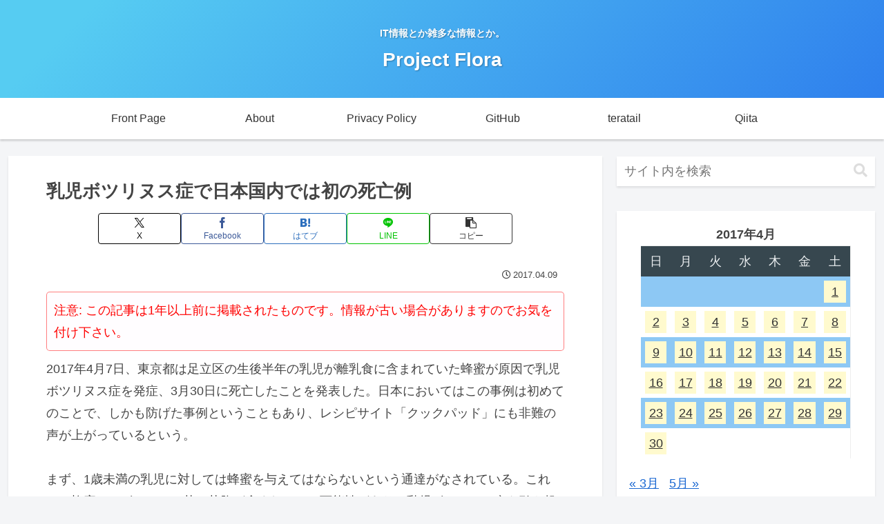

--- FILE ---
content_type: text/html; charset=utf-8
request_url: https://www.google.com/recaptcha/api2/aframe
body_size: 271
content:
<!DOCTYPE HTML><html><head><meta http-equiv="content-type" content="text/html; charset=UTF-8"></head><body><script nonce="5yQLwD_V9MjJZCcPJjOCWQ">/** Anti-fraud and anti-abuse applications only. See google.com/recaptcha */ try{var clients={'sodar':'https://pagead2.googlesyndication.com/pagead/sodar?'};window.addEventListener("message",function(a){try{if(a.source===window.parent){var b=JSON.parse(a.data);var c=clients[b['id']];if(c){var d=document.createElement('img');d.src=c+b['params']+'&rc='+(localStorage.getItem("rc::a")?sessionStorage.getItem("rc::b"):"");window.document.body.appendChild(d);sessionStorage.setItem("rc::e",parseInt(sessionStorage.getItem("rc::e")||0)+1);localStorage.setItem("rc::h",'1768629643360');}}}catch(b){}});window.parent.postMessage("_grecaptcha_ready", "*");}catch(b){}</script></body></html>